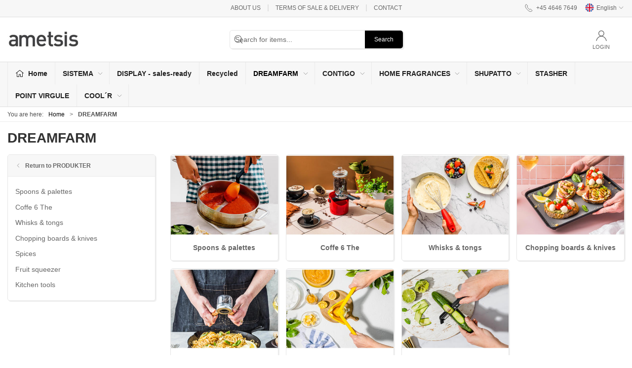

--- FILE ---
content_type: text/html; charset=utf-8
request_url: https://ametsis.dk/en/dreamfarm
body_size: 13075
content:
<!DOCTYPE html>
<html lang="en">

<head>
  <meta charset="UTF-8">
  <meta name="viewport" content="width=device-width, initial-scale=1.0">
  <title>Buy DREAMFARM at ametsis Aps</title>

<meta name="description" content="DREAMFARM at ametsis Aps - Fast delivery" />
<meta name="keywords" />
<meta name="author" content="" />
<meta name="publisher" content="ametsis Aps" />
<link rel="canonical" href="https://ametsis.dk/en/dreamfarm" />
<meta property="og:title" content="Buy DREAMFARM at ametsis Aps" />
<meta property="og:description" content="DREAMFARM at ametsis Aps - Fast delivery" />
<meta property="og:url" content="https://ametsis.dk/en/dreamfarm" />
  <meta property="og:image" content="" />
  <meta name="twitter:card" content="summary_large_image" />

  <link rel="shortcut icon" type="image/png" href="/media/51zn3nls/logo.png">


  <!-- Cbx && UIkit CSS -->
  <link rel="stylesheet" href="/css/dist/cbx.css" />

  
<script nonce="iMZuoUSl2sPeICLF1kHho8DLwNSEbULh+EbPQ0PtQpc=" id="mcjs">!function(c,h,i,m,p){m=c.createElement(h),p=c.getElementsByTagName(h)[0],m.async=1,m.src=i,p.parentNode.insertBefore(m,p)}(document,"script","https://chimpstatic.com/mcjs-connected/js/users/3c8c22bbba302f2d3da2d2531/e1984290e1d59ddeb3e319fb9.js");</script>
<meta name="google-site-verification" content="XTA86JzKRaMY5kwsu7V0Lx8_GsGPcF07nI0zdb3XClA" /><style type="text/css" nonce="iMZuoUSl2sPeICLF1kHho8DLwNSEbULh+EbPQ0PtQpc=">
  :root {

    --primary-color: #000000;
    --primary-color-hue: 0;
    --primary-color-saturation: 0%;
    --primary-color-lightness: 0%;
    --primary-lighten-5: 5%;
--primary-lighten-8: 8%;
--primary-lighten-10: 10%;
--primary-lighten-13: 13%;
--primary-lighten-17: 17%;
--primary-lighten-20: 20%;
--primary-lighten-22: 22%;
--primary-lighten-27: 27%;
--primary-lighten-30: 30%;
--primary-lighten-35: 35%;
--primary-lighten-40: 40%;
--primary-lighten-55: 55%;
--primary-lighten-60: 60%;
--primary-lighten-70: 70%;
--primary-lighten-80: 80%;
--primary-lighten-90: 90%;
--primary-lighten-95: 95%;
--primary-lighten-97: 97%;
--primary-lighten-100: 100%;
--primary-darken-5: 0%;
--primary-darken-8: 0%;
--primary-darken-10: 0%;
--primary-darken-13: 0%;
--primary-darken-17: 0%;
--primary-darken-20: 0%;
--primary-darken-22: 0%;
--primary-darken-27: 0%;
--primary-darken-30: 0%;
--primary-darken-35: 0%;
--primary-darken-40: 0%;
--primary-darken-55: 0%;
--primary-darken-60: 0%;
--primary-darken-70: 0%;
--primary-darken-80: 0%;
--primary-darken-90: 0%;
--primary-darken-95: 0%;
--primary-darken-97: 0%;
--primary-darken-100: 0%;

    --black-color: #000000;
    --black-color-hue: 0;
    --black-color-saturation: 0%;
    --black-color-lightness: 0%;
    --black-lighten-5: 5%;
--black-lighten-8: 8%;
--black-lighten-10: 10%;
--black-lighten-13: 13%;
--black-lighten-17: 17%;
--black-lighten-20: 20%;
--black-lighten-22: 22%;
--black-lighten-27: 27%;
--black-lighten-30: 30%;
--black-lighten-35: 35%;
--black-lighten-40: 40%;
--black-lighten-55: 55%;
--black-lighten-60: 60%;
--black-lighten-70: 70%;
--black-lighten-80: 80%;
--black-lighten-90: 90%;
--black-lighten-95: 95%;
--black-lighten-97: 97%;
--black-lighten-100: 100%;
--black-darken-5: 0%;
--black-darken-8: 0%;
--black-darken-10: 0%;
--black-darken-13: 0%;
--black-darken-17: 0%;
--black-darken-20: 0%;
--black-darken-22: 0%;
--black-darken-27: 0%;
--black-darken-30: 0%;
--black-darken-35: 0%;
--black-darken-40: 0%;
--black-darken-55: 0%;
--black-darken-60: 0%;
--black-darken-70: 0%;
--black-darken-80: 0%;
--black-darken-90: 0%;
--black-darken-95: 0%;
--black-darken-97: 0%;
--black-darken-100: 0%;

    --global-color: #666666;
    --global-color-hue: 0;
    --global-color-saturation: 0%;
    --global-color-lightness: 40%;
    --global-lighten-5: 45%;
--global-lighten-8: 48%;
--global-lighten-10: 50%;
--global-lighten-13: 53%;
--global-lighten-17: 57%;
--global-lighten-20: 60%;
--global-lighten-22: 62%;
--global-lighten-27: 67%;
--global-lighten-30: 70%;
--global-lighten-35: 75%;
--global-lighten-40: 80%;
--global-lighten-55: 95%;
--global-lighten-60: 100%;
--global-lighten-70: 100%;
--global-lighten-80: 100%;
--global-lighten-90: 100%;
--global-lighten-95: 100%;
--global-lighten-97: 100%;
--global-lighten-100: 100%;
--global-darken-5: 35%;
--global-darken-8: 32%;
--global-darken-10: 30%;
--global-darken-13: 27%;
--global-darken-17: 23%;
--global-darken-20: 20%;
--global-darken-22: 18%;
--global-darken-27: 13%;
--global-darken-30: 10%;
--global-darken-35: 5%;
--global-darken-40: 0%;
--global-darken-55: 0%;
--global-darken-60: 0%;
--global-darken-70: 0%;
--global-darken-80: 0%;
--global-darken-90: 0%;
--global-darken-95: 0%;
--global-darken-97: 0%;
--global-darken-100: 0%;

    --success-color: #32d296;
    --success-color-hue: 157.5;
    --success-color-saturation: 64%;
    --success-color-lightness: 50.98039%;
    --success-lighten-5: 55.98039%;
--success-lighten-8: 58.98039%;
--success-lighten-10: 60.98039%;
--success-lighten-13: 63.98039%;
--success-lighten-17: 67.98039%;
--success-lighten-20: 70.98039%;
--success-lighten-22: 72.98039%;
--success-lighten-27: 77.98039%;
--success-lighten-30: 80.98039%;
--success-lighten-35: 85.98039%;
--success-lighten-40: 90.98039%;
--success-lighten-55: 100%;
--success-lighten-60: 100%;
--success-lighten-70: 100%;
--success-lighten-80: 100%;
--success-lighten-90: 100%;
--success-lighten-95: 100%;
--success-lighten-97: 100%;
--success-lighten-100: 100%;
--success-darken-5: 45.98039%;
--success-darken-8: 42.98039%;
--success-darken-10: 40.98039%;
--success-darken-13: 37.98039%;
--success-darken-17: 33.98039%;
--success-darken-20: 30.98039%;
--success-darken-22: 28.98039%;
--success-darken-27: 23.98039%;
--success-darken-30: 20.98039%;
--success-darken-35: 15.98039%;
--success-darken-40: 10.98039%;
--success-darken-55: 0%;
--success-darken-60: 0%;
--success-darken-70: 0%;
--success-darken-80: 0%;
--success-darken-90: 0%;
--success-darken-95: 0%;
--success-darken-97: 0%;
--success-darken-100: 0%;

    --notice-color: #f8f816;
    --notice-color-hue: 60;
    --notice-color-saturation: 94.16667%;
    --notice-color-lightness: 52.94118%;
    --notice-lighten-5: 57.94118%;
--notice-lighten-8: 60.94118%;
--notice-lighten-10: 62.94118%;
--notice-lighten-13: 65.94118%;
--notice-lighten-17: 69.94118%;
--notice-lighten-20: 72.94118%;
--notice-lighten-22: 74.94118%;
--notice-lighten-27: 79.94118%;
--notice-lighten-30: 82.94118%;
--notice-lighten-35: 87.94118%;
--notice-lighten-40: 92.94118%;
--notice-lighten-55: 100%;
--notice-lighten-60: 100%;
--notice-lighten-70: 100%;
--notice-lighten-80: 100%;
--notice-lighten-90: 100%;
--notice-lighten-95: 100%;
--notice-lighten-97: 100%;
--notice-lighten-100: 100%;
--notice-darken-5: 47.94118%;
--notice-darken-8: 44.94118%;
--notice-darken-10: 42.94118%;
--notice-darken-13: 39.94118%;
--notice-darken-17: 35.94118%;
--notice-darken-20: 32.94118%;
--notice-darken-22: 30.94118%;
--notice-darken-27: 25.94118%;
--notice-darken-30: 22.94118%;
--notice-darken-35: 17.94118%;
--notice-darken-40: 12.94118%;
--notice-darken-55: 0%;
--notice-darken-60: 0%;
--notice-darken-70: 0%;
--notice-darken-80: 0%;
--notice-darken-90: 0%;
--notice-darken-95: 0%;
--notice-darken-97: 0%;
--notice-darken-100: 0%;

    --warning-color: #faa05a;
    --warning-color-hue: 26.25;
    --warning-color-saturation: 94.11765%;
    --warning-color-lightness: 66.66667%;
    --warning-lighten-5: 71.66667%;
--warning-lighten-8: 74.66667%;
--warning-lighten-10: 76.66667%;
--warning-lighten-13: 79.66667%;
--warning-lighten-17: 83.66667%;
--warning-lighten-20: 86.66667%;
--warning-lighten-22: 88.66667%;
--warning-lighten-27: 93.66667%;
--warning-lighten-30: 96.66667%;
--warning-lighten-35: 100%;
--warning-lighten-40: 100%;
--warning-lighten-55: 100%;
--warning-lighten-60: 100%;
--warning-lighten-70: 100%;
--warning-lighten-80: 100%;
--warning-lighten-90: 100%;
--warning-lighten-95: 100%;
--warning-lighten-97: 100%;
--warning-lighten-100: 100%;
--warning-darken-5: 61.66667%;
--warning-darken-8: 58.66667%;
--warning-darken-10: 56.66667%;
--warning-darken-13: 53.66667%;
--warning-darken-17: 49.66667%;
--warning-darken-20: 46.66667%;
--warning-darken-22: 44.66667%;
--warning-darken-27: 39.66667%;
--warning-darken-30: 36.66667%;
--warning-darken-35: 31.66667%;
--warning-darken-40: 26.66667%;
--warning-darken-55: 11.66667%;
--warning-darken-60: 6.66667%;
--warning-darken-70: 0%;
--warning-darken-80: 0%;
--warning-darken-90: 0%;
--warning-darken-95: 0%;
--warning-darken-97: 0%;
--warning-darken-100: 0%;

    --danger-color: #f0506e;
    --danger-color-hue: 348.75;
    --danger-color-saturation: 84.21053%;
    --danger-color-lightness: 62.7451%;
    --danger-lighten-5: 67.7451%;
--danger-lighten-8: 70.7451%;
--danger-lighten-10: 72.7451%;
--danger-lighten-13: 75.7451%;
--danger-lighten-17: 79.7451%;
--danger-lighten-20: 82.7451%;
--danger-lighten-22: 84.7451%;
--danger-lighten-27: 89.7451%;
--danger-lighten-30: 92.7451%;
--danger-lighten-35: 97.7451%;
--danger-lighten-40: 100%;
--danger-lighten-55: 100%;
--danger-lighten-60: 100%;
--danger-lighten-70: 100%;
--danger-lighten-80: 100%;
--danger-lighten-90: 100%;
--danger-lighten-95: 100%;
--danger-lighten-97: 100%;
--danger-lighten-100: 100%;
--danger-darken-5: 57.7451%;
--danger-darken-8: 54.7451%;
--danger-darken-10: 52.7451%;
--danger-darken-13: 49.7451%;
--danger-darken-17: 45.7451%;
--danger-darken-20: 42.7451%;
--danger-darken-22: 40.7451%;
--danger-darken-27: 35.7451%;
--danger-darken-30: 32.7451%;
--danger-darken-35: 27.7451%;
--danger-darken-40: 22.7451%;
--danger-darken-55: 7.7451%;
--danger-darken-60: 2.7451%;
--danger-darken-70: 0%;
--danger-darken-80: 0%;
--danger-darken-90: 0%;
--danger-darken-95: 0%;
--danger-darken-97: 0%;
--danger-darken-100: 0%;
  }



            .footer .uk-grid-divider > :not(.uk-first-column)::before,
            .footer .uk-grid-divider.uk-grid-stack > .uk-grid-margin::before { border-color: #131212 !important; }
          
            .footer,
            .footer .back-to-top .uk-icon-button { background-color: #040000 !important; }
          
/* your custom css */

.shuppato-btn {
    background-color: #dcdcdc;
    border:2px solid #dcdcdc;
    border-radius: 30px !important;
}
.shuppato-btn > a {
    font-weight: normal;
    line-height: 2rem;
    letter-spacing: 3px;
    padding: 0.5rem 2rem;
    font-size: 1rem;
}
@media only screen and (max-width: 959px) {
    div[uk-scrollspy] {
        max-width: 100%;
    }
}
@media only screen and (max-width: 959px) {
    .frontpage-slider .cbx-content-slider {
        aspect-ratio: 14/3;
        overflow: hidden;
    }
    .frontpage-slider .uk-scrollspy-inview > .uk-container.uk-container-large.uk-margin-large,
    .frontpage-slider .uk-slideshow-items,
    .frontpage-slider .cbx-content-slider .uk-slideshow-items > * {
        aspect-ratio: 14/3;
        min-height: unset !important;
    }
}

/* Ensure dealer locator doesn't overflow header */
.dealer-locator {
    position: relative;
    z-index: 1;
}
</style>
  <!-- UIkit JS -->
  <script nonce="iMZuoUSl2sPeICLF1kHho8DLwNSEbULh+EbPQ0PtQpc=" src="/js/lib/uikit-3.21.16/js/uikit.min.js" ></script>
  <script nonce="iMZuoUSl2sPeICLF1kHho8DLwNSEbULh+EbPQ0PtQpc=" src="/js/lib/uikit-3.21.16/js/uikit-icons.min.js" ></script>
  <script nonce="iMZuoUSl2sPeICLF1kHho8DLwNSEbULh+EbPQ0PtQpc=" src="/js/assets/cbx-icons.js" ></script>
  <script nonce="iMZuoUSl2sPeICLF1kHho8DLwNSEbULh+EbPQ0PtQpc=" src="/js/dist/app.js?v=1"  defer></script>
</head>

<body class="theme-style-rounded custom-header-center-search b2c is-category category-root-dreamfarm category-path-root-dreamfarm">

  

  


  <div id="cbx-vue-app">

      <!-- STICKY NAV -->
  <div id="header">
    <div class="page-header">
      
      

        <div class="top-navigation cbx-header-background-image uk-section uk-section-muted uk-padding-remove-vertical uk-visible@m">
    <div class="uk-container uk-container-large uk-flex uk-flex-between uk-flex-middle uk-position-relative">
      <div class="top-navigation-left uk-flex uk-flex-middle">
      </div>
      <div class="top-navigation-center uk-flex uk-position-center">
          <div class="uk-flex uk-flex-middle">  <div class="content-links uk-text-uppercase">
      <a href="/en/about-us">About us</a>
      <a href="/en/about-us/terms">Terms of sale &amp; delivery</a>
      <a href="/en/about-us/contact">Contact </a>
  </div>

</div>
      </div>
      <div class="top-navigation-right uk-flex uk-flex-middle">
          <div class="uk-flex uk-flex-middle">  <span class="uk-margin-xsmall-right" uk-icon="icon: receiver"></span>
  <span>+45  4646 7649</span>
</div>
          <div class="uk-flex uk-flex-middle">  <div class="site-selector uk-flex">
    <button class="uk-button uk-button-link uk-flex" type="button"><span class="uk-preserve" uk-icon="lang-en" style="width:20px;height:18px;"></span> English <span uk-icon="icon: chevron-down; ratio: 0.7" style="width:14px;height:18px;"></span></button>
    <div class="uk-padding uk-dropdown" uk-dropdown="mode: click">
      <ul class="uk-nav uk-dropdown-nav">
          <li><a href="/da"><span class="uk-preserve" uk-icon="lang-da"></span> Dansk</a></li>
      </ul>
    </div>
  </div>
</div>
      </div>
    </div>
  </div>

      <!-- MAIN NAV -->
      <div class="cbx-navbar-sticky cbx-header-background">
      <nav class="uk-navbar-container navbar-main uk-visible@m">
        <div class="uk-container uk-container-large uk-navbar" uk-navbar="mode: click;">
          <div class="uk-navbar-left">
              <a class="uk-navbar-item uk-logo" href="/en" aria-label="EN">
 <img alt="" src="/media/1all5udh/logo_ametsis.jpg?width=300&upscale=false" width="300" height="66" />               </a>
          </div>
            <div class="uk-navbar-center">
                <div
      is="global-search-overlay-v2"
      :view-type="'desktop'"
      placeholder-text="Search for items..."
      action-text="Search"
      class="global-search-overlay uk-search uk-search-default"
  >
    <div class="uk-button-group">
      <div class="uk-width-expand">
        <span uk-search-icon></span>
        <input
            class="uk-search-input"
            type="search"
            placeholder="Search for items..."
            tabindex="-1"
            style="padding-left: 34px;border:0;"
        />
      </div>
      <button
          class="uk-button uk-button-primary uk-padding uk-padding-remove-vertical"
          tabindex="-1">
        Search
      </button>
    </div>
  </div>

            </div>
          <div class="uk-navbar-right">
            <ul class="uk-navbar-nav">
                <li is="top-login"
                    class="top-login"
                    login-text="Login"
                    dashboard-url="/en/customer-area"
                    sign-out-url="/en/login?actionid=signout&signout=true">
                    <a
                        class="uk-flex uk-flex-column uk-text-center">
                        <span class="uk-margin-xsmall" uk-icon="icon: user; ratio: 1.2;" style="width:45px;height:24px"></span>
                        <span class="uk-text-xsmall">
                            Login
                        </span>
                    </a>
                </li>
            </ul>
          </div>
        </div>
      </nav>
      <!-- CATEGORY NAV -->
  <nav class="uk-navbar-container navbar-categories cbx-mainnav-background cbx-mainnav-border" id="main-navigation">
    <div id="desktop-navigation" class="uk-container uk-container-large uk-visible@m" uk-navbar="dropbar: false; mode: click; boundary-align: true; align: left; offset: 1;">
      <div class="uk-navbar-left">
        <ul class="uk-navbar-nav">
          <li>
            <a class="desktop-navigation-home cbx-mainnav-text" href="/en" title="Home">
              <svg class="uk-margin-small-right" width="18" aria-hidden="true" focusable="false" data-prefix="fal" data-icon="home-alt" role="img" xmlns="http://www.w3.org/2000/svg" viewBox="0 0 576 512" class="svg-inline--fa fa-home-alt fa-w-18 fa-3x"><path fill="currentColor" d="M541 229.16l-232.85-190a32.16 32.16 0 0 0-40.38 0L35 229.16a8 8 0 0 0-1.16 11.24l10.1 12.41a8 8 0 0 0 11.2 1.19L96 220.62v243a16 16 0 0 0 16 16h128a16 16 0 0 0 16-16v-128l64 .3V464a16 16 0 0 0 16 16l128-.33a16 16 0 0 0 16-16V220.62L520.86 254a8 8 0 0 0 11.25-1.16l10.1-12.41a8 8 0 0 0-1.21-11.27zm-93.11 218.59h.1l-96 .3V319.88a16.05 16.05 0 0 0-15.95-16l-96-.27a16 16 0 0 0-16.05 16v128.14H128V194.51L288 63.94l160 130.57z" class=""></path></svg>
              <span>Home</span>
            </a>
          </li>
            <li class="has-children">
              <a class="cbx-mainnav-text" href="/en/sistema">
                SISTEMA

                  <span uk-icon="icon: chevron-down; ratio: 0.7"></span>
              </a>
                <div class="uk-navbar-dropdown uk-width-1" data-id="root_sistema" data-type="Category" data-expand="true" data-expand-limit="5">
                  <div class="uk-navbar-dropdown-grid uk-child-width-1-4" uk-grid>
                    <div class="uk-width-1 uk-text-center"><div uk-spinner></div></div>
                  </div>
                </div>
            </li>
            <li class="">
              <a class="cbx-mainnav-text" href="/en/display-">
                DISPLAY - sales-ready

              </a>
            </li>
            <li class="">
              <a class="cbx-mainnav-text" href="/en/recycled-">
                Recycled 

              </a>
            </li>
            <li class="has-children uk-active">
              <a class="cbx-mainnav-text" href="/en/dreamfarm">
                DREAMFARM

                  <span uk-icon="icon: chevron-down; ratio: 0.7"></span>
              </a>
                <div class="uk-navbar-dropdown uk-width-1" data-id="root_dreamfarm" data-type="Category" data-expand="true" data-expand-limit="5">
                  <div class="uk-navbar-dropdown-grid uk-child-width-1-4" uk-grid>
                    <div class="uk-width-1 uk-text-center"><div uk-spinner></div></div>
                  </div>
                </div>
            </li>
            <li class="has-children">
              <a class="cbx-mainnav-text" href="/en/contigo">
                CONTIGO

                  <span uk-icon="icon: chevron-down; ratio: 0.7"></span>
              </a>
                <div class="uk-navbar-dropdown uk-width-1" data-id="root_contigo" data-type="Category" data-expand="true" data-expand-limit="5">
                  <div class="uk-navbar-dropdown-grid uk-child-width-1-4" uk-grid>
                    <div class="uk-width-1 uk-text-center"><div uk-spinner></div></div>
                  </div>
                </div>
            </li>
            <li class="has-children">
              <a class="cbx-mainnav-text" href="/en/home-fragrances">
                HOME FRAGRANCES

                  <span uk-icon="icon: chevron-down; ratio: 0.7"></span>
              </a>
                <div class="uk-navbar-dropdown uk-width-1" data-id="root_home-fragrances" data-type="Category" data-expand="true" data-expand-limit="5">
                  <div class="uk-navbar-dropdown-grid uk-child-width-1-4" uk-grid>
                    <div class="uk-width-1 uk-text-center"><div uk-spinner></div></div>
                  </div>
                </div>
            </li>
            <li class="has-children">
              <a class="cbx-mainnav-text" href="/en/shupatto">
                SHUPATTO

                  <span uk-icon="icon: chevron-down; ratio: 0.7"></span>
              </a>
                <div class="uk-navbar-dropdown uk-width-1" data-id="root_shupatto" data-type="Category" data-expand="true" data-expand-limit="5">
                  <div class="uk-navbar-dropdown-grid uk-child-width-1-4" uk-grid>
                    <div class="uk-width-1 uk-text-center"><div uk-spinner></div></div>
                  </div>
                </div>
            </li>
            <li class="">
              <a class="cbx-mainnav-text" href="/en/stasher">
                STASHER

              </a>
            </li>
            <li class="">
              <a class="cbx-mainnav-text" href="/en/ponit-virgule">
                POINT VIRGULE

              </a>
            </li>
            <li class="has-children">
              <a class="cbx-mainnav-text" href="/en/coolr">
                COOL&#xB4;R

                  <span uk-icon="icon: chevron-down; ratio: 0.7"></span>
              </a>
                <div class="uk-navbar-dropdown uk-width-1" data-id="root_cool-r" data-type="Category" data-expand="true" data-expand-limit="5">
                  <div class="uk-navbar-dropdown-grid uk-child-width-1-4" uk-grid>
                    <div class="uk-width-1 uk-text-center"><div uk-spinner></div></div>
                  </div>
                </div>
            </li>
        </ul>
      </div>
    </div>
  </nav>
      <div class="uk-hidden@m" uk-navbar>
        <div class="mobile-header cbx-header-background">
          <div class="mobile-header-top-row">
            <a href="/en" class="mobile-header-top-row-logo-container" aria-label="EN">
 <img alt="" src="/media/1all5udh/logo_ametsis.jpg?width=300&upscale=false" width="300" height="66" />             </a>
            <div class="flex uk-hidden-print"></div>
            <div is="mobile-header-top-actions" class="mobile-header-top-row-actions uk-hidden-print" login-text="Login" cart-text="Cart">
                <div class="mobile-header-top-row-actions-item">
                  <div class="icon-container">
                    <svg viewBox="0 0 22 23" xmlns="http://www.w3.org/2000/svg">
                      <path d="M11 2.125C13.6211 2.125 15.8125 4.31641 15.8125 6.9375C15.8125 9.60156 13.6211 11.75 11 11.75C8.33594 11.75 6.1875 9.60156 6.1875 6.9375C6.1875 4.31641 8.33594 2.125 11 2.125ZM16.5 15.875C18.7344 15.875 20.625 17.7656 20.625 20V21.375H1.375V20C1.375 17.7656 3.22266 15.875 5.5 15.875C9.15234 15.875 8.37891 16.5625 11 16.5625C13.5781 16.5625 12.8047 15.875 16.5 15.875ZM11 0.75C7.5625 0.75 4.8125 3.54297 4.8125 6.9375C4.8125 10.375 7.5625 13.125 11 13.125C14.3945 13.125 17.1875 10.375 17.1875 6.9375C17.1875 3.54297 14.3945 0.75 11 0.75ZM16.5 14.5C12.5039 14.5 13.4492 15.1875 11 15.1875C8.55078 15.1875 9.45312 14.5 5.5 14.5C2.44922 14.5 0 16.9922 0 20V21.375C0 22.1484 0.601562 22.75 1.375 22.75H20.625C21.3555 22.75 22 22.1484 22 21.375V20C22 16.9922 19.5078 14.5 16.5 14.5Z" />
                    </svg>
                  </div>
                  Login
                </div>
            </div>
          </div>
          <div class="mobile-header-bottom-container">
            <mobile-header-bottom></mobile-header-bottom>
          </div>
        </div>
      </div>
      </div>
    </div>
  </div>
  <!--<div class="uk-background-default uk-hidden@m" id="mobile-search">
      <div
      is="global-search-overlay-v2"
      :view-type="'mobile'"
      placeholder-text="Search for items..."
      action-text="Search"
      class="global-search-overlay uk-search uk-search-default"
  >
    <div class="uk-button-group">
      <div class="uk-width-expand">
        <span uk-search-icon></span>
        <input
            class="uk-search-input"
            type="search"
            placeholder="Search for items..."
            tabindex="-1"
            style="padding-left: 34px;border:0;"
        />
      </div>
      <button
          class="uk-button uk-button-primary uk-padding uk-padding-remove-vertical"
          tabindex="-1">
        Search
      </button>
    </div>
  </div>

  </div>-->



    <!-- BREADCRUMB -->
<div class="breadcrumb">
  <div class="uk-container uk-container-large">
    <ul class="uk-breadcrumb">
      <li class="uk-prefix-column"><span>You are here:</span></li>
          <li><a href="/en">Home</a></li>
          <li>
              <h1 class="uk-text-bold uk-display-inline-block uk-margin-remove">DREAMFARM</h1>
          </li>
    </ul>
  </div>
</div>
    <add-to-cart-modal></add-to-cart-modal>
    <customer-profile-modal></customer-profile-modal>

    

    <div class="category-page uk-container uk-container-large uk-margin-large-bottom uk-margin-medium-top">

  <div uk-grid>
    <div class="uk-width-expand@m">
      <div>
  <span class="category-page-name uk-h2 uk-text-bold">DREAMFARM</span>
</div>
    </div>
    <div class="uk-width-auto@m">

    </div>
  </div>

  <div class="uk-margin-medium-top uk-grid-large uk-grid" uk-grid>
    <div class="category-navigation-container uk-width-auto uk-visible@m">
      <div class="uk-width-medium">
          <div class="category-navigation uk-margin-medium uk-visible@m">
    <ul class="uk-nav" uk-nav>
        <li class="uk-nav-header uk-background-muted">
          <a href="/en/product-catalogue" class="uk-text-inherit uk-text-bold">
            <span uk-icon="icon: chevron-left;"></span> 
            <span>Return to PRODUKTER</span>
          </a>
        </li>
        <li><a href="/en/grydeskeer" class="uk-text-inherit">Spoons &amp; palettes</a></li>
        <li><a href="/en/kaffe--te" class="uk-text-inherit">Coffe 6 The</a></li>
        <li><a href="/en/piskeris--taenger" class="uk-text-inherit">Whisks &amp; tongs</a></li>
        <li><a href="/en/skaerebraet--knive" class="uk-text-inherit">Chopping boards &amp; knives</a></li>
        <li><a href="/en/krydderier" class="uk-text-inherit">Spices</a></li>
        <li><a href="/en/frugtpresser" class="uk-text-inherit">Fruit squeezer</a></li>
        <li><a href="/en/koekken-redskaber" class="uk-text-inherit">Kitchen tools</a></li>
    </ul>
  </div>

              
      </div>
    </div>
    <div class="uk-width-expand uk-margin-medium-bottom">
  <div class="category-list uk-margin">
    <div class="uk-child-width-1-2 uk-child-width-1-3@s uk-child-width-1-3@m uk-child-width-1-4@l" uk-grid>
        <div class="category-list-category uk-flex">
          <div class="uk-flex uk-flex-column uk-flex-between cbx-border uk-text-center">
            <a href="/en/grydeskeer"><img src="/image/d0cc9529-54b5-473e-9087-bfd431526e0a/dreamfarm_supoon.jpg/categorysmall" alt="" width="400" height="300" /></a>
            <div class="uk-padding"><a href="/en/grydeskeer" class="uk-text-inherit uk-text-bold">Spoons &amp; palettes</a></div>
          </div>
        </div>
        <div class="category-list-category uk-flex">
          <div class="uk-flex uk-flex-column uk-flex-between cbx-border uk-text-center">
            <a href="/en/kaffe--te"><img src="/image/f3888825-f076-4888-96a3-bc3987772c5d/dreamfarm_gs.jpg/categorysmall" alt="" width="400" height="300" /></a>
            <div class="uk-padding"><a href="/en/kaffe--te" class="uk-text-inherit uk-text-bold">Coffe 6 The</a></div>
          </div>
        </div>
        <div class="category-list-category uk-flex">
          <div class="uk-flex uk-flex-column uk-flex-between cbx-border uk-text-center">
            <a href="/en/piskeris--taenger"><img src="/image/46f4137a-b5b8-4706-a317-be9b31c901ab/dreamfarm_flisk.jpg/categorysmall" alt="" width="400" height="300" /></a>
            <div class="uk-padding"><a href="/en/piskeris--taenger" class="uk-text-inherit uk-text-bold">Whisks &amp; tongs</a></div>
          </div>
        </div>
        <div class="category-list-category uk-flex">
          <div class="uk-flex uk-flex-column uk-flex-between cbx-border uk-text-center">
            <a href="/en/skaerebraet--knive"><img src="/image/194f3e50-ec47-49ca-a7d1-4df9252e081e/dreamfarm_fledge.jpg/categorysmall" alt="" width="400" height="300" /></a>
            <div class="uk-padding"><a href="/en/skaerebraet--knive" class="uk-text-inherit uk-text-bold">Chopping boards &amp; knives</a></div>
          </div>
        </div>
        <div class="category-list-category uk-flex">
          <div class="uk-flex uk-flex-column uk-flex-between cbx-border uk-text-center">
            <a href="/en/krydderier"><img src="/image/4b5c5fa9-cc63-448e-aed1-31c6c17cb1fb/dreamfarm_ortwo.jpg/categorysmall" alt="" width="400" height="300" /></a>
            <div class="uk-padding"><a href="/en/krydderier" class="uk-text-inherit uk-text-bold">Spices</a></div>
          </div>
        </div>
        <div class="category-list-category uk-flex">
          <div class="uk-flex uk-flex-column uk-flex-between cbx-border uk-text-center">
            <a href="/en/frugtpresser"><img src="/image/817f3bf3-3e86-4cf8-874e-3f5b99fd5995/dreamfarm_fluiser.jpg/categorysmall" alt="" width="400" height="300" /></a>
            <div class="uk-padding"><a href="/en/frugtpresser" class="uk-text-inherit uk-text-bold">Fruit squeezer</a></div>
          </div>
        </div>
        <div class="category-list-category uk-flex">
          <div class="uk-flex uk-flex-column uk-flex-between cbx-border uk-text-center">
            <a href="/en/koekken-redskaber"><img src="/image/7f78fa6b-6cb9-4619-9b7f-309a32f4c149/dreamfarm_sharple.jpg/categorysmall" alt="" width="400" height="300" /></a>
            <div class="uk-padding"><a href="/en/koekken-redskaber" class="uk-text-inherit uk-text-bold">Kitchen tools</a></div>
          </div>
        </div>
    </div>
  </div>
      <div class="product-slider-headline uk-h3 uk-heading-line uk-text-bold uk-text-center"><span>Bestsellers in DREAMFARM</span></div>
    <div is="product-slider"
        class=" uk-container uk-container-large uk-margin product-slider-container"
         :query="{&quot;rootcategory&quot;:null,&quot;categories&quot;:[&quot;root_dreamfarm&quot;],&quot;includedescendantcategories&quot;:true,&quot;fields&quot;:[],&quot;selections&quot;:[{&quot;path&quot;:&quot;data.attributedata.popularity&quot;,&quot;values&quot;:null,&quot;minvalue&quot;:1.0,&quot;maxvalue&quot;:null}],&quot;preselections&quot;:null,&quot;usecontentrelationsasselection&quot;:false,&quot;contentrelationnodeid&quot;:null,&quot;offset&quot;:0,&quot;count&quot;:20,&quot;searchphrase&quot;:&quot;*:*&quot;,&quot;sortoptions&quot;:[{&quot;field&quot;:&quot;data.attributedata.popularity&quot;,&quot;reverse&quot;:true,&quot;type&quot;:3}],&quot;restrictdoctypes&quot;:[],&quot;usefuzzymatch&quot;:true}"         :full-width="false"
        :as-section="true">
    </div>


  <div style="min-height: 72px; position: relative;" id="product-filter-container">
    <div id="product-filter-spinner" class="progress-linear" style="position: absolute; top: 0; width: 100%; height: 5px; margin-top: -5px;"></div>
    <div is="product-list-filter" id="product-filter" preset-result="{&quot;hits&quot;:[{&quot;id&quot;:&quot;DFWN4045&quot;,&quot;type&quot;:&quot;PRODUCT&quot;,&quot;fields&quot;:{&quot;doctype&quot;:[&quot;PRODUCT&quot;],&quot;id&quot;:[&quot;DFWN4045&quot;],&quot;name&quot;:[&quot;winopen (4)(24)&quot;],&quot;title&quot;:[&quot;Winopen (4)(24)&quot;,&quot; 4 24&quot;],&quot;ids&quot;:[&quot;DFWN4045&quot;],&quot;name_da-dk&quot;:[&quot;winopen&quot;],&quot;name_en-gb&quot;:[&quot;winopen&quot;],&quot;text_name&quot;:[&quot;Winopen&quot;],&quot;text_short&quot;:[&quot; Aldrig har det v&#xE6;ret nemmere at &#xE5;bne en flaske vin - med Dreamfarm winopen g&#xE5;r det hele som en leg. Opening a bottle of wine has never been easier - with the Dreamfarm winopen it&#x27;s a breeze.&quot;,&quot; Aldrig har det v&#xE6;ret nemmere at abne en flaske vin - med Dreamfarm winopen gar det hele som en leg. Opening a bottle of wine has never been easier - with the Dreamfarm winopen it&#x27;s a breeze.&quot;,&quot; leg breeze&quot;],&quot;text_long&quot;:[&quot; Dreamfarm Winopen&amp;nbsp;\nWinopen fra Dreamfarm er en vin&amp;aring;bner i lommeformat, som nemt fjerner og skubber vinpropper ud i &amp;eacute;n j&amp;aelig;vn bev&amp;aelig;gelse med dens unikke mekanisme.Den teflonbelagte proptr&amp;aelig;kker passer til alle typer propper, b&amp;aring;de naturlige og syntetiske. Den indbyggede foliesk&amp;aelig;rer er lavet af h&amp;aelig;rdet rustfrit st&amp;aring;l og bliver ikke sl&amp;oslash;v med tiden.\nDet ultrakompakte design er perfekt til tjenernes lommer, picnics og bestikbakker.\nWinopen t&amp;aring;ler opvaskemaskine. Materialer: Rustfrit st&amp;aring;l, nylon.&amp;nbsp;\nV&amp;aelig;gt: 175g.\n&amp;nbsp; Dreamfarm Winopen &amp;ndash; Your New Partner in Wine\n&amp;nbsp;\n\n\n\n\n\n\n\n\n\n\nWe&amp;rsquo;ve all seen countless wine openers, but what makes the Winopen from Dreamfarm truly unique is its innovative and intuitive design. This wine opener allows you to easily open your wine and eject the cork &amp;ndash; all in one smooth motion. With a single effortless grip, your wine is ready to enjoy.\nWhy choose Winopen?\n\nTeflon-coated corkscrew: Suitable for all types of corks, including both natural and synthetic.\nBuilt-in foil cutter: Made from hardened stainless steel for durability and long-lasting sharpness. Effortlessly removes foil without wear.\nCompact and practical design: Perfect for waiters&amp;rsquo; pockets, picnics, or easy storage in a cutlery drawer.\n\nWinopen is both automatic and ultra-compact, making it ideal for every occasion &amp;ndash; from professional restaurant service to cozy evenings at home. With its unique mechanism and practical design, this truly is your new \&quot;pocket rocket\&quot; and the perfect wine opener for all wine enthusiasts.\nDreamfarm Winopen &amp;ndash; Your partner in wine.\n\n\n\n\n\n\n\n\n&quot;,&quot;lommeformat  mekanisme Den propper syntetiske tiden \nDet lommer bestikbakker \nWinopen opvaskemaskine Materialer st&amp;aring;l nylon &amp;nbsp;\nV&amp;aelig;gt 175g \n&amp;nbsp; openers design motion grip enjoy \nWhy Winopen?\n\nTeflon coated corkscrew corks synthetic \nBuilt in cutter long lasting sharpness wear \nCompact pockets picnics drawer \n\nWinopen ultra compact home enthusiasts \nDreamfarm wine \n\n\n\n\n\n\n\n\n&quot;],&quot;search&quot;:[&quot;&quot;],&quot;category&quot;:[&quot;root_koekken-redskaber&quot;,&quot;root_dreamfarm&quot;],&quot;ancestor-category&quot;:[&quot;root_koekken-redskaber&quot;,&quot;root_dreamfarm&quot;,&quot;root_root&quot;],&quot;taxonomy_da-dk&quot;:[&quot; K&#xF8;kken redskaber DREAMFARM PRODUKTER&quot;],&quot;taxonomy_en-gb&quot;:[&quot; Kitchen tools DREAMFARM PRODUKTER&quot;],&quot;taxonomy_search&quot;:[&quot;   &quot;],&quot;related_brand&quot;:[&quot;DreamFarm&quot;],&quot;popularity&quot;:[&quot;0000000031.0000&quot;],&quot;stockvalue&quot;:[&quot;0000000090.0000&quot;],&quot;erp-name&quot;:[&quot;Winopen (4)(24)&quot;],&quot;erp-ext-salesprice1&quot;:[&quot;168&quot;],&quot;badges&quot;:[&quot;NYHED&quot;],&quot;brand&quot;:[&quot;DreamFarm&quot;]},&quot;docid&quot;:0,&quot;title&quot;:&quot;winopen (4)(24)&quot;,&quot;score&quot;:7.2198286}],&quot;hitcount&quot;:1,&quot;fields&quot;:[],&quot;rootcategory&quot;:null,&quot;categories&quot;:[&quot;root_dreamfarm&quot;],&quot;includedescendantcategories&quot;:false,&quot;selections&quot;:[],&quot;preselections&quot;:[],&quot;usecontentrelationsasselection&quot;:false,&quot;contentrelationnodeid&quot;:null,&quot;offset&quot;:0,&quot;count&quot;:20,&quot;searchphrase&quot;:null,&quot;sortoptions&quot;:[{&quot;field&quot;:&quot;name&quot;,&quot;reverse&quot;:false,&quot;type&quot;:3}],&quot;restrictdoctypes&quot;:[&quot;PRODUCT&quot;],&quot;totalcount&quot;:0,&quot;translations&quot;:{},&quot;usefuzzymatch&quot;:false,&quot;searchtime&quot;:0}" :show-keyword-input="true">
      <div class="product-list-filter uk-visible@m">
        <div class="product-list-filter-list">
          <div class="filter-keyword-input">
            <span uk-icon="icon: search; ratio: 0.8"></span>
            <input type="text" aria-label="Search for items..." readonly />
          </div>
          <div>
          </div>
        </div>
          <div class="product-list-filter-actions">
            <div>
              <div class="product-list-filter-dropdown">
                <div class="product-list-filter-button">
                  <div class="product-list-filter-button-label">
Name (A-Z)                  </div>
                  <span uk-icon="icon: chevron-down; ratio: .6" class="product-list-filter-button-icon uk-icon"></span>
                </div>
              </div>
            </div>
          </div>
      </div>
    </div>
    <product-list-filter-mobile></product-list-filter-mobile>
  </div>

<div class="uk-container uk-container-large uk-margin">


  <div id="product-list-container">
        <div class="product-list-grid">
<div class="product-preview uk-flex uk-flex-column">
  <div class="uk-padding uk-position-relative">
    <a class="product-image uk-position-relative" href="/en/dreamfarm/winopen" aria-label="Winopen">
      <img alt="Winopen" width="400" height="300" src="/image/0f019915-6661-4136-9343-da03d48248c5/dreamfarm_winopen_0.webp/small" />
        <div class="badges-overlay uk-position-absolute uk-position-bottom-left">
            <span class="uk-label badge-nyhed">NYHED</span>
        </div>
    </a>
    <div class="uk-margin">
      <div class="itemnumber uk-text-xsmall uk-text-muted uk-text-normal">DFWN4045</div>
      <div class="product-name uk-margin-bottom uk-text-bold"><a class="uk-text-inherit" href="/en/dreamfarm/winopen">Winopen</a></div>
      <div class="product-price">
          <div class="suggested-retail-price uk-text-small uk-text-muted">
            <span>Suggested retail price DKK 419.95 inc. VAT</span>
          </div>
      </div>
    </div>

  </div>
</div>        </div>


      <div is="product-list-filter-pagination" class="product-list-filter-pagination">

        <div class="cbx-pagination">
            <div class="cbx-pagination-buttons uk-hidden">
              <a class="disabled">
                <span uk-icon="chevron-left"></span>
                <span class="uk-visible@m">
                  Previous page
                </span>
              </a>
              <div class="cbx-pagination-buttons-number-buttons">
                    <a href="https://ametsis.dk:443/en/dreamfarm" class="active">
                      1
                    </a>
              </div>
              <a class="disabled">
                <span class="uk-visible@m">
                  Next page
                </span>
                <span uk-icon="chevron-right"></span>
              </a>
            </div>
          <div class="cbx-pagination-meta">
            Displaying
            1
            to
            1
            of
            1

            <form class="perpage-form" style="opacity: 0;">
              <div>
                <select name="perpage" class="uk-select" data-val="true" data-val-required="The ProductPagingOptionsCurrent field is required." id="ProductPagingOptionsCurrent">
                    <option value="20" selected="selected">20</option>
                    <option value="40">40</option>
                    <option value="60">60</option>
                </select>
              </div>
            </form>
          </div>
        </div>
      </div>
  </div>
</div>
    </div>
  </div>
</div>

      <div class="custom-grid-footer">
      <div class="umb-grid">
            <div style="background-color:#000000;">
              <div class="uk-container uk-container-large">
                <div style="color:#FFFFFF;" class="uk-grid uk-grid-collapse override-colors" uk-grid>
<div class="uk-width-1-3@m">
  <div >
    <div >
<div class="uk-grid-column ">



<p><strong>ametsis Aps</strong></p>
<p class="uk-margin-remove">ametsis is a modern import company that prides itself on high service, quality and flexibility. We can therefore offer specially selected brands such as sistema, Dreamfarm, Shupatto, Yankee Candle &amp; Contigo.</p>
<p>Grimstrupvej 185, 4700 Næstved<br /><a href="tel:+45  4646 7649">+45 4646 7649</a><br /><a href="mailto:info@ametsis.dk">info@ametsis.dk</a></p>
<p>VAT-nr. - DK30541359</p>


      </div>
    </div>
  </div>
</div>
<div class="uk-width-1-3@m">
  <div >
    <div style="padding:0px 30px 0px 30px;">
<div class="uk-grid-column ">



<p><strong>Information:</strong></p>
<p><a href="/en/about-us" title="About us">About ametsis</a><br /><a href="/en/about-us/contact" title="Contact">Contact</a><br /><a href="/en/about-us/terms" title="Terms">Terms of sale &amp; delivery </a><br /><br /></p>


      </div>
    </div>
  </div>
</div>
<div class="uk-width-1-3@m">
  <div >
    <div >
<div class="uk-grid-column ">



<p><strong>Social media:</strong></p>
<p><a rel="noopener" href="https://www.facebook.com/ametsis.dk/" target="_blank"><img src="/media/lvpga0dd/download.png?mode=max&amp;width=45&amp;height=45" alt="" width="45" height="45" data-udi="umb://media/68605e5bd76340829667cba4c1c4f8ac"></a>   <a rel="noopener" href="https://www.instagram.com/sistema_nordic/" target="_blank"><img src="/media/b4jhjfaq/download.jpg?mode=max&amp;width=45&amp;height=45" alt="" width="45" height="45" data-udi="umb://media/94749209341049c2adeef0731d14a1c5"></a>   <a rel="noopener" href="https://www.youtube.com/@ametsis.channel" target="_blank"><img src="/media/pjgdyetb/download-2.png?mode=max&amp;width=45&amp;height=45" alt="" width="45" height="45" data-udi="umb://media/122c4d7c286147ee9e4f0a8c0ec866e7"></a>   <a rel="noopener" href="https://dk.linkedin.com/company/ametsis-group" target="_blank"><img src="/media/gqqhsvms/download-1.png?mode=max&amp;width=45&amp;height=45" alt="" width="45" height="45" data-udi="umb://media/5579203298924be8947043aa0e413aa3"></a></p>
<p class="LC20lb MBeuO DKV0Md">Danish Veterinary and Food Administration</p>
<p><a rel="noopener" href="https://www.findsmiley.dk/645472" target="_blank"><img src="/media/n4gh2xrj/banner_groen_99x32.gif?mode=crop&amp;width=99&amp;height=32" alt="" width="99" height="32" data-udi="umb://media/5e7e8d6931294a6db4d464f374a3b134"></a></p>


      </div>
    </div>
  </div>
</div>
</div>

              </div>
            </div>
  </div>

  </div>


    <mobile-navigation-v2></mobile-navigation-v2>
    <go-to-product></go-to-product>

    <portal-target name="global-modal-area"></portal-target>

     
  </div>

  <script nonce="iMZuoUSl2sPeICLF1kHho8DLwNSEbULh+EbPQ0PtQpc=" >
  window.CbxApiContextKey = 'baa49d6b-64fb-42dd-ba73-203747e34ccc';
  window.CbxTestSiteEnabled = false;
  window.CbxCulture = 'en-GB';
  window.CbxCurrency = 'DKK';
  window.CbxSignInStatus = false;
  window.CbxUserRole = 'User';
  window.CbxHomepage = '/en';
  window.CbxHomepageId = 'baa49d6b-64fb-42dd-ba73-203747e34ccc';
  window.CbxProductsPageUrl = '/en/product-catalogue';
  window.CbxSearchPageUrl = '/en/product-search';
  window.CbxLoginPageUrl = '/en/login';
  window.CbxEnablePreferredDeliveryDate = false;
  window.CbxCheckoutpage = '/en/checkout';
  window.CbxCheckoutpageNext = '/en/checkout/complete-order';
  window.CbxCurrentProductId = '';
  window.CbxCurrentCategoryId = 'root_dreamfarm';
  window.CbxSelectedVariantId = '';
  window.CbxCurrentCategoryPath = ["root_dreamfarm","root_root"];
  window.CbxShowCategoriesInMainNavigation = true;
  window.CbxEnableCustomMainNavigtaion = false;
  window.CbxEnablePurchaseFromLists = true;
  window.CbxEnableAddedToCartModal = true;
  window.CbxProductStockSettings = {"showvalues":true,"lowstocklimit":10,"maxvisiblestock":100,"allowpurchaseoos":true,"showdeliverymessageonlists":false,"allowpurchaseexceedingstock":true};
  window.CbxProductListOptions = {"sortoptions":[{"label":"Name (A-Z)","value":"name-asc"},{"label":"Name (Z-A)","value":"name-desc"},{"label":"popularity-asc","value":"popularity-asc"},{"label":"erp-ext-salesprice1-asc","value":"erp-ext-salesprice1-asc"}],"selectedsortoption":"name-asc","pagelimitoptions":[20,40,60],"selectedpagelimitoption":20};
  window.CbxEnableVouchers = false;
  window.CbxEnableSecondaryImage = false;
  window.CbxPlaceholderImage = '/media/iqdl2iuz/noimage.png';
  window.CbxGmapsAPIKey = '';
  window.CbxLogoImage = '/media/1all5udh/logo_ametsis.jpg';
  window.CbxAllowPurchase = false;
  window.CbxShowPrices = false;
  window.CbxDashboardUrl = '/en/customer-area';
  window.CbxRootCategoryId = 'root_root';
  window.CbxRootContentId = '1123';
  window.CbxCurrentContentParentId = '1123';
  window.CbxVariantSeparator = '/';
  window.CbxVariantDisplayOptions = {"columns":false,"expanded":false,"images":true,"selectboxes":false,"productlist":false};
  window.CbxEnableMagicSearch = true;
  window.CbxBulkOrderingReversed = false;
  window.CbxHideLogin = false;
  window.CbxEnableWishList = true;
  window.CbxEnableBestSellers = true;
  window.CbxEnableNewsletterSubscription = true;
  window.CbxEnableCustomerProfiles = false;
  window.CbxCustomerProfile = 0;
  window.CbxIncludeDescendantCategories = false;
  window.CbxDisableCatalogue = false;
  window.CbxContextCacheKey = '"Webshop"';
  window.CbxEnableCsvImport = false;
  window.CbxEnableEventTracking = true;
  window.CbxEnableFreeGifts = false;
  window.CbxStoreInformation = {"shopname":"ametsis Aps","shopemail":"info@ametsis.dk","companyname":"ametsis Aps","companyaddress":"Grimstrupvej 185, 4700 Næstved","companyvatno":"30541359","companyphone":"+45  4646 7649","companyemail":"info@ametsis.dk","companyopeninghours":[{"days":"Mon - Fri","hours":"9 - 15","activefrom":null,"activeto":null}],"footersomelinks":[{"icon":"facebook","link":"https://www.facebook.com/ametsis.dk/","title":"Facebook"},{"icon":"linkedin","link":"https://dk.linkedin.com/company/ametsis-group","title":"LinkedIn"},{"icon":"instagram","link":"https://www.instagram.com/sistema_nordic/","title":"Instagram"},{"icon":"youtube","link":"https://www.youtube.com/@ametsis.channel","title":"YouTube"}],"languages":[{"name":"Dansk","icon":"lang-da","url":"/da","current":false},{"name":"English","icon":"lang-en","url":"/en","current":true}]};

  /* TRANSLATIONS */
  window.CbxTranslations = {
    actions: {
      showMore: 'Show more'
    }
  };
</script>

  

  <script type="application/ld+json" nonce="iMZuoUSl2sPeICLF1kHho8DLwNSEbULh+EbPQ0PtQpc=">
{
  "@context": "https://schema.org",
  "@type": "CollectionPage",
  "name": "DREAMFARM",
  "url": "https://ametsis.dk/en/dreamfarm",
  "mainEntity": {
    "@type": "ItemList",
    "numberOfItems": 1
  }
}
</script>
<script type="application/ld+json" nonce="iMZuoUSl2sPeICLF1kHho8DLwNSEbULh+EbPQ0PtQpc=">
{
  "@context": "https://schema.org",
  "@type": "BreadcrumbList",
  "itemListElement": [
    {
      "@type": "ListItem",
      "position": 0,
      "name": "DREAMFARM",
      "item": "https://ametsis.dk/en/dreamfarm"
    }
  ]
}
</script>

</body>

</html>

--- FILE ---
content_type: text/javascript
request_url: https://ametsis.dk/js/dist/349.js?id=aecd3c09ca5d4b2e
body_size: 1158
content:
(self["webpackChunkwebsite_js"]=self["webpackChunkwebsite_js"]||[]).push([[349],{5463:(e,t,a)=>{"use strict";a.r(t);var d=a(43481),o=a.n(d),i=a(2400),n=a.n(i),l=n()(o());l.push([e.id,".modal[data-v-67f8e9e8]{top:0;bottom:0;left:0;right:0;background:#00000040;position:fixed;flex-direction:column;align-items:center;justify-content:center;z-index:1022;pointer-events:none}.modal[data-v-67f8e9e8],.modal-card[data-v-67f8e9e8]{display:flex;opacity:0;transition:all .125s ease-in-out}.modal-card[data-v-67f8e9e8]{background:#fff;flex:1;flex-direction:column;overflow:hidden}@media(min-width:960px){.modal-card[data-v-67f8e9e8]{max-height:90vh;max-width:90vw}}@media(max-width:959px){.modal-card[data-v-67f8e9e8]{min-width:100%;min-height:100%;max-width:100%;max-height:100%}}.modal.open[data-v-67f8e9e8]{opacity:1;pointer-events:inherit}.modal.open .modal-card[data-v-67f8e9e8]{opacity:1}.modal .modal[data-v-67f8e9e8]{background-color:#0000}",""]),t["default"]=l},50349:(e,t,a)=>{"use strict";a.r(t),a.d(t,{default:()=>p});var d=function(){var e=this,t=e._self._c;e._self._setupProxy;return t("div",{staticClass:"modal cbx-border",class:{open:e.isOpen},on:{click:function(t){return e.handleOutsideClick(t)}}},[e.isOpen?t("div",{staticClass:"modal-card",style:{width:e.width,maxHeight:e.height,flex:e.autoExpand?"unset":null}},[e._t("default")],2):e._e()])},o=[],i=a(56318),n=a(70655),l=a(14391);let s=class extends l.w3{constructor(...e){super(...e),(0,i.Z)(this,"value",void 0),(0,i.Z)(this,"width",void 0),(0,i.Z)(this,"height",void 0),(0,i.Z)(this,"autoExpand",void 0)}get isOpen(){return this.value}handleOutsideClick(e){e.target.classList.contains("modal")&&this.$emit("close-modal")}async handleKeyDown(e){"Escape"===e.key&&this.$emit("close-modal")}handleEscape(e){"Escape"===e.key&&this.$emit("close-modal")}onOpenChange(e){e?(document.body.style.overflow="hidden",document.addEventListener("keydown",this.handleEscape)):(document.body.style.overflow=null,document.removeEventListener("keydown",this.handleEscape))}};(0,n.gn)([(0,l.fI)({type:Boolean,required:!1,default:!1})],s.prototype,"value",void 0),(0,n.gn)([(0,l.fI)({type:String,required:!1,default:"70vw"})],s.prototype,"width",void 0),(0,n.gn)([(0,l.fI)({type:String,required:!1,default:"70vh"})],s.prototype,"height",void 0),(0,n.gn)([(0,l.fI)({type:Boolean,required:!1,default:!1})],s.prototype,"autoExpand",void 0),(0,n.gn)([(0,l.RL)("isOpen")],s.prototype,"onOpenChange",null),s=(0,n.gn)([(0,l.wA)({name:"Modal"})],s);var r=s,c=r,u=(a(73644),a(43736)),h=(0,u.Z)(c,d,o,!1,null,"67f8e9e8",null),p=h.exports},73644:(e,t,a)=>{var d=a(5463);d.__esModule&&(d=d.default),"string"===typeof d&&(d=[[e.id,d,""]]),d.locals&&(e.exports=d.locals);var o=a(54402).Z;o("55cfcd14",d,!0,{sourceMap:!1,shadowMode:!1})}}]);
//# sourceMappingURL=349.js.map?id=aecd3c09ca5d4b2e

--- FILE ---
content_type: text/javascript
request_url: https://ametsis.dk/js/dist/3827.js?id=b7bd3801d8641daf
body_size: 682
content:
(self["webpackChunkwebsite_js"]=self["webpackChunkwebsite_js"]||[]).push([[3827],{64152:(s,e,r)=>{"use strict";r.r(e);var a=r(43481),i=r.n(a),t=r(2400),o=r.n(t),n=o()(i());n.push([s.id,".cbx-progress-bar{position:absolute;width:100%;height:4px;overflow:hidden;top:0;left:0;z-index:100}.cbx-progress-bar .line{opacity:.4;width:150%}.cbx-progress-bar .line,.cbx-progress-bar .subline{position:absolute;height:4px;background:var(--primary-color);overflow:hidden}.cbx-progress-bar .inc{animation:cbx-progress-bar-increase 2s infinite}.cbx-progress-bar .dec{animation:cbx-progress-bar-decrease 2s .5s infinite}@keyframes cbx-progress-bar-increase{0%{left:-5%;width:5%}to{left:130%;width:100%}}@keyframes cbx-progress-bar-decrease{0%{left:-80%;width:80%}to{left:110%;width:10%}}",""]),e["default"]=n},83827:(s,e,r)=>{"use strict";r.r(e),r.d(e,{default:()=>p});var a=function(){var s=this;s._self._c,s._self._setupProxy;return s._m(0)},i=[function(){var s=this,e=s._self._c;s._self._setupProxy;return e("div",{staticClass:"cbx-progress-bar"},[e("div",{staticClass:"line primary-background"}),e("div",{staticClass:"subline inc primary-background"}),e("div",{staticClass:"subline dec primary-background"})])}],t=r(70655),o=r(14391);let n=class extends o.w3{};n=(0,t.gn)([(0,o.wA)({name:"ProgressBar"})],n);var c=n,l=c,b=(r(78931),r(43736)),d=(0,b.Z)(l,a,i,!1,null,null,null),p=d.exports},78931:(s,e,r)=>{var a=r(64152);a.__esModule&&(a=a.default),"string"===typeof a&&(a=[[s.id,a,""]]),a.locals&&(s.exports=a.locals);var i=r(54402).Z;i("6a877aac",a,!0,{sourceMap:!1,shadowMode:!1})}}]);
//# sourceMappingURL=3827.js.map?id=b7bd3801d8641daf

--- FILE ---
content_type: text/javascript
request_url: https://ametsis.dk/js/dist/2266.js?id=36a2213b14e7a193
body_size: 5306
content:
(self["webpackChunkwebsite_js"]=self["webpackChunkwebsite_js"]||[]).push([[2266],{60208:(t,e,i)=>{"use strict";i.r(e);var l=i(43481),s=i.n(l),n=i(2400),o=i.n(n),r=o()(s());r.push([t.id,".apply-cancel-footer{background:#fff;display:flex;justify-content:flex-end;border-top:1px solid #0000001a;padding:10px}.apply-cancel-footer button{margin-left:10px}",""]),e["default"]=r},7735:(t,e,i)=>{"use strict";var l=i(56318),s=i(70655),n=i(20100),o=i(74344);let r=class extends n.g4{constructor(...t){super(...t),(0,l.Z)(this,"pagingWasClicked",!1)}get PAGING_WAS_CLICKED(){return this.pagingWasClicked}SET_PAGING_WAS_CLICKED(t){this.pagingWasClicked=t}};(0,s.gn)([n.mm],r.prototype,"SET_PAGING_WAS_CLICKED",null),r=(0,s.gn)([(0,n.Yl)({store:o.Z,dynamic:!0,name:"event",namespaced:!0})],r),e.Z=(0,n.rT)(r)},94876:(t,e,i)=>{"use strict";var l=i(56318),s=i(70655),n=i(20100),o=i(74344),r=i(30849),a=i(72469),c=i(80912),u=i(9274);let p=class extends n.g4{constructor(...t){super(...t),(0,l.Z)(this,"svc",new r.Z),(0,l.Z)(this,"mns",new a.Z),(0,l.Z)(this,"productService",new u.Z),(0,l.Z)(this,"filterModel",{rootcategory:null,categories:c.o.VARIABLES.currentCategoryId.length?[c.o.VARIABLES.currentCategoryId]:[],fields:[],hits:[],selections:[],searchphrase:"",count:20,offset:0,hitcount:0,sortoptions:[],restrictdoctypes:["PRODUCT"],includedescendantcategories:!1,usecontentrelationsasselection:!1,contentrelationnodeid:""}),(0,l.Z)(this,"displayMobile",!1),(0,l.Z)(this,"expandedField",null),(0,l.Z)(this,"productListOptions",{sortoptions:[],selectedsortoption:"",pagelimitoptions:[],selectedpagelimitoption:0}),(0,l.Z)(this,"isLoading",!1)}get IS_LOADING(){return this.isLoading}get FILTER_MODEL(){return this.filterModel}get DISPLAY_MOBILE(){return this.displayMobile}get EXPANDED_FIELD(){return this.expandedField}get PRODUCT_LIST_OPTIONS(){return c.o.VARIABLES.productListOptions}async GET_FILTER_RESULT(){return this.setLoading(!0),await this.svc.getFilterResult({...this.filterModel})}SET_FILTER_RESULT(t){this.filterModel.fields=t.fields,this.filterModel.preselections=t.preselections,this.filterModel.totalcount=t.totalcount,this.filterModel.hitcount=t.hitcount,this.filterModel.hits=t.hits,this.filterModel.translations=t.translations,this.isLoading=!1}SET_FILTER_PRESELECTION(t){this.filterModel.preselections=t}SET_FILTER_SELECTION(t){this.filterModel.selections=t}SET_FILTER_FIELDS(t){this.filterModel.fields=t}SET_FILTER_CATEGORIES(t){this.filterModel.categories=t}SET_FILTER_ROOT_CATEGORY(t){this.filterModel.rootcategory=t}SET_FILTER_INCLUDE_DESCENDANT_CATEGORIES(t){this.filterModel.includedescendantcategories=t}SET_FILTER_USE_CONTENT_RELATIONS(t){this.filterModel.usecontentrelationsasselection=!0,this.filterModel.contentrelationnodeid=t}SET_FILTER_SEARCH_PHRASE(t){this.filterModel.searchphrase=t}SET_FILTER_OFFSET(t){this.filterModel.offset=t}SET_FILTER_COUNT(t){this.filterModel.count=t}SET_FILTER_SORT_OPTIONS(t){this.filterModel.sortoptions=t}REMOVE_SELECTION_VALUE(t){const{fieldPath:e,fieldValue:i}=t,l=this.filterModel.selections.find((t=>t.path===e)),s=l.values.filter((t=>t!==i));0===s.length?this.filterModel={...this.filterModel,selections:this.filterModel.selections.filter((t=>t.path!==e))}:this.filterModel={...this.filterModel,selections:this.filterModel.selections.map((t=>(t.path===e&&(t.values=s),t)))}}REMOVE_SELECTION_GROUP(t){this.filterModel.selections=this.filterModel.selections.filter((e=>e.path!==t))}TOGGLE_MOBILE_FILTER_DISPLAY(){return this.mns.handleBodyOverflow(this.displayMobile),this.displayMobile}SET_MOBILE_FILTER_DISPLAY(t){this.displayMobile=!t}async CLEAR_FILTERS(t=!0){return t}SET_CLEAR_FILTERS(t=!0){this.filterModel.selections=[],t&&(this.filterModel.searchphrase="")}async EXPAND_FIELD(t){return t}SET_EXPANDED_FIELD(t){this.expandedField=t}async setLoading(t){return t}SET_LOADING(t){this.isLoading=t}};(0,s.gn)([(0,n.aU)({commit:"SET_FILTER_RESULT"})],p.prototype,"GET_FILTER_RESULT",null),(0,s.gn)([n.mm],p.prototype,"SET_FILTER_RESULT",null),(0,s.gn)([n.mm],p.prototype,"SET_FILTER_PRESELECTION",null),(0,s.gn)([n.mm],p.prototype,"SET_FILTER_SELECTION",null),(0,s.gn)([n.mm],p.prototype,"SET_FILTER_FIELDS",null),(0,s.gn)([n.mm],p.prototype,"SET_FILTER_CATEGORIES",null),(0,s.gn)([n.mm],p.prototype,"SET_FILTER_ROOT_CATEGORY",null),(0,s.gn)([n.mm],p.prototype,"SET_FILTER_INCLUDE_DESCENDANT_CATEGORIES",null),(0,s.gn)([n.mm],p.prototype,"SET_FILTER_USE_CONTENT_RELATIONS",null),(0,s.gn)([n.mm],p.prototype,"SET_FILTER_SEARCH_PHRASE",null),(0,s.gn)([n.mm],p.prototype,"SET_FILTER_OFFSET",null),(0,s.gn)([n.mm],p.prototype,"SET_FILTER_COUNT",null),(0,s.gn)([n.mm],p.prototype,"SET_FILTER_SORT_OPTIONS",null),(0,s.gn)([n.mm],p.prototype,"REMOVE_SELECTION_VALUE",null),(0,s.gn)([n.mm],p.prototype,"REMOVE_SELECTION_GROUP",null),(0,s.gn)([(0,n.aU)({commit:"SET_MOBILE_FILTER_DISPLAY"})],p.prototype,"TOGGLE_MOBILE_FILTER_DISPLAY",null),(0,s.gn)([n.mm],p.prototype,"SET_MOBILE_FILTER_DISPLAY",null),(0,s.gn)([(0,n.aU)({commit:"SET_CLEAR_FILTERS"})],p.prototype,"CLEAR_FILTERS",null),(0,s.gn)([n.mm],p.prototype,"SET_CLEAR_FILTERS",null),(0,s.gn)([(0,n.aU)({commit:"SET_EXPANDED_FIELD"})],p.prototype,"EXPAND_FIELD",null),(0,s.gn)([n.mm],p.prototype,"SET_EXPANDED_FIELD",null),(0,s.gn)([(0,n.aU)({commit:"SET_LOADING"})],p.prototype,"setLoading",null),(0,s.gn)([n.mm],p.prototype,"SET_LOADING",null),p=(0,s.gn)([(0,n.Yl)({store:o.Z,dynamic:!0,name:"productListFilter",namespaced:!0})],p),e.Z=(0,n.rT)(p)},55196:(t,e,i)=>{"use strict";i.d(e,{Z:()=>_});var l=function(){var t=this,e=t._self._c;t._self._setupProxy;return e("div",{staticClass:"product-list-filter-button",class:{active:t.active}},[e("div",{staticClass:"product-list-filter-button-label"},[t._v(" "+t._s(t.label)+" "),t.activeCount>0?e("span",{staticClass:"value-count"},[t._v(t._s(t.activeCount))]):null!=t.activeMin||null!=t.activeMax?e("span",{staticClass:"value-count"},[t._v(" "+t._s(t.activeMin)+"-"+t._s(t.activeMax)+" ")]):t._e()]),e("span",{staticClass:"product-list-filter-button-icon",attrs:{"uk-icon":`icon: ${t.active?t.icon_active:t.icon}; ratio: .6`}})])},s=[],n=i(56318),o=i(70655),r=i(14391);let a=class extends r.w3{constructor(...t){super(...t),(0,n.Z)(this,"label",void 0),(0,n.Z)(this,"icon",void 0),(0,n.Z)(this,"icon_active",void 0),(0,n.Z)(this,"active",void 0),(0,n.Z)(this,"activeCount",void 0),(0,n.Z)(this,"activeMin",void 0),(0,n.Z)(this,"activeMax",void 0)}};(0,o.gn)([(0,r.fI)({type:String,required:!0})],a.prototype,"label",void 0),(0,o.gn)([(0,r.fI)({type:String,required:!0})],a.prototype,"icon",void 0),(0,o.gn)([(0,r.fI)({type:String,required:!0})],a.prototype,"icon_active",void 0),(0,o.gn)([(0,r.fI)({type:Boolean,required:!0})],a.prototype,"active",void 0),(0,o.gn)([(0,r.fI)({type:Number,required:!1})],a.prototype,"activeCount",void 0),(0,o.gn)([(0,r.fI)({type:Number,required:!1})],a.prototype,"activeMin",void 0),(0,o.gn)([(0,r.fI)({type:Number,required:!1})],a.prototype,"activeMax",void 0),a=(0,o.gn)([(0,r.wA)({name:"ProductListFilterButton"})],a);var c=a,u=c,p=i(43736),d=(0,p.Z)(u,l,s,!1,null,null,null),_=d.exports},73879:(t,e,i)=>{"use strict";i.d(e,{Z:()=>y});var l=function(){var t=this,e=t._self._c;t._self._setupProxy;return e("div",{directives:[{name:"on-clickaway",rawName:"v-on-clickaway",value:t.handleClickAway,expression:"handleClickAway"}],staticClass:"product-list-filter-dropdown",class:{inline:t.inline},on:{click:t.toggleExpand}},[e("ProductListFilterButton",{attrs:{label:t.selectedLabel,icon:"chevron-down",icon_active:"chevron-up",active:t.expanded}}),e("div",{staticClass:"product-list-filter-dropdown-options",class:{expanded:t.expanded}},[t.label?e("div",{staticClass:"product-list-filter-dropdown-options-label"},[t._v(" "+t._s(t.label)+" ")]):t._e(),t._l(t.options,(function(i){return e("div",{key:i.value,on:{click:function(e){return e.stopPropagation(),t.toggleOption(i)}}},[e("ProductListFilterDropdownItem",{attrs:{option:i,selectedValues:t.model,multiple:t.multiple}})],1)})),t.multiple?e("ApplyCancelFooter",{on:{apply:t.apply}}):t._e()],2)],1)},s=[],n=i(56318),o=(i(57658),i(70655)),r=i(14391),a=i(55196),c=function(){var t=this,e=t._self._c;t._self._setupProxy;return e("div",{staticClass:"product-list-filter-dropdown-item",class:{selected:t.selected}},[e("span",{staticClass:"checkbox",attrs:{"uk-icon":`icon: ${t.icon}; ratio: ${t.selected?".9":".7"}`}}),t._v(" "+t._s(t.option.label)+" ")])},u=[];let p=class extends r.w3{constructor(...t){super(...t),(0,n.Z)(this,"option",void 0),(0,n.Z)(this,"selectedValues",void 0),(0,n.Z)(this,"multiple",void 0)}get icon(){return this.multiple?this.selected?"fas-check-square":"fal-square":this.selected?"fas-circle-dot":"far-circle"}get selected(){return this.selectedValues.indexOf(this.option.value)>-1}};(0,o.gn)([(0,r.fI)({type:Object,required:!0})],p.prototype,"option",void 0),(0,o.gn)([(0,r.fI)({type:Array})],p.prototype,"selectedValues",void 0),(0,o.gn)([(0,r.fI)({type:Boolean,required:!1,default:!0})],p.prototype,"multiple",void 0),p=(0,o.gn)([(0,r.wA)({name:"ProductListFilterDropdownItem"})],p);var d=p,_=d,E=i(43736),h=(0,E.Z)(_,c,u,!1,null,null,null),f=h.exports,g=i(23823),v=i(65463);let m=class extends r.w3{constructor(...t){super(...t),(0,n.Z)(this,"value",void 0),(0,n.Z)(this,"label",void 0),(0,n.Z)(this,"options",void 0),(0,n.Z)(this,"multiple",void 0),(0,n.Z)(this,"inline",void 0),(0,n.Z)(this,"expanded",!1),(0,n.Z)(this,"model",null)}get selectedOptions(){return this.options.filter((t=>this.model.indexOf(t.value)>-1))}get selectedLabel(){let t="";return t=this.model.length?this.multiple?this.selectedOptions.map((t=>{const e=this.options.find((e=>e.value===t.value));return e.label})).join(", "):this.selectedOptions[0].label:this.label??"No value",t.length>20&&(t=`${t.substr(0,20)}...`),this.selectedOptions.length>1&&(t=`(${this.selectedOptions.length}) ${t}`),t}created(){this.model=JSON.parse(JSON.stringify(this.value))}toggleOption(t){const e=this.model.indexOf(t.value);this.multiple?e>-1?this.model.splice(e,1):this.model.push(t.value):(this.toggleExpand(),this.model=[t.value]),this.$emit("input",this.model)}apply(){this.$emit("input",this.model)}toggleExpand(){this.expanded=!this.expanded}handleClickAway(t){this.$el.contains(t.relatedTarget)||(this.expanded=!1)}};(0,o.gn)([(0,r.fI)()],m.prototype,"value",void 0),(0,o.gn)([(0,r.fI)({type:String,required:!1})],m.prototype,"label",void 0),(0,o.gn)([(0,r.fI)({type:Array,required:!0})],m.prototype,"options",void 0),(0,o.gn)([(0,r.fI)({type:Boolean,required:!1,default:!1})],m.prototype,"multiple",void 0),(0,o.gn)([(0,r.fI)({type:Boolean,required:!1,default:!1})],m.prototype,"inline",void 0),m=(0,o.gn)([(0,r.wA)({name:"ProductListFilterDropdown",components:{ApplyCancelFooter:g.Z,ProductListFilterButton:a.Z,ProductListFilterDropdownItem:f},mixins:[v.jB]})],m);var T=m,L=T,I=(0,E.Z)(L,l,s,!1,null,null,null),y=I.exports},92266:(t,e,i)=>{"use strict";i.r(e),i.d(e,{default:()=>h});var l=function(){var t=this,e=t._self._c;t._self._setupProxy;return e("div",{staticClass:"product-list-filter-pagination"},[e("CbxPagination",{attrs:{limit:t.filterLimit,offset:t.filterOffset,total:t.total},on:{"change-page":t.changePage}},[t.filterLimitOptions.length>0?e("ProductListFilterDropdown",{attrs:{options:t.filterLimitOptions,multiple:!1,inline:!0,label:t.$t("general.per-page",["Per page"])},model:{value:t.limitOption,callback:function(e){t.limitOption=e},expression:"limitOption"}}):t._e()],1)],1)},s=[],n=i(70655),o=i(94876),r=i(14391),a=i(20845),c=i(73879);let u=class extends r.w3{get total(){return o.Z.FILTER_MODEL.hitcount??0}get filterLimitOptions(){return o.Z.PRODUCT_LIST_OPTIONS.pagelimitoptions.map((t=>({value:String(t),label:String(t)})))}get filterLimit(){return o.Z.FILTER_MODEL.count}set filterLimit(t){o.Z.SET_FILTER_OFFSET(0),o.Z.SET_FILTER_COUNT(t)}get limitOption(){return[String(this.filterLimit)]}set limitOption(t){const e=parseInt(t[0]);isNaN(e)||(o.Z.SET_FILTER_OFFSET(0),o.Z.SET_FILTER_COUNT(e))}get filterOffset(){return o.Z.FILTER_MODEL.offset}set filterOffset(t){o.Z.SET_FILTER_OFFSET(t)}changePage(t){this.filterLimit=t.limit,this.filterOffset=t.offset}};u=(0,n.gn)([(0,r.wA)({name:"ProductListFilterPagination",components:{CbxPagination:a.Z,ProductListFilterDropdown:c.Z}})],u);var p=u,d=p,_=i(43736),E=(0,_.Z)(d,l,s,!1,null,null,null),h=E.exports},23823:(t,e,i)=>{"use strict";i.d(e,{Z:()=>_});var l=function(){var t=this,e=t._self._c;t._self._setupProxy;return e("div",{staticClass:"apply-cancel-footer"},[t.cancelText?e("button",{staticClass:"uk-button uk-button-danger",on:{click:function(e){return t.$emit("cancel")}}},[t._v(" "+t._s(t.cancelLabel)+" ")]):t._e(),e("button",{staticClass:"uk-button uk-button-primary",on:{click:function(e){return t.$emit("apply")}}},[t._v(" "+t._s(t.applyLabel)+" ")])])},s=[],n=i(56318),o=i(70655),r=i(14391);let a=class extends r.w3{constructor(...t){super(...t),(0,n.Z)(this,"applyText",void 0),(0,n.Z)(this,"cancelText",void 0)}get applyLabel(){return this.$t(`filter.action-${this.applyText.toLowerCase().replace(/\s/gi,"-")}`,[this.applyText])}get cancelLabel(){return this.$t(`filter.action-${this.cancelText.toLowerCase().replace(/\s/gi,"-")}`,[this.cancelText])}};(0,o.gn)([(0,r.fI)({type:String,required:!1,default:"Apply"})],a.prototype,"applyText",void 0),(0,o.gn)([(0,r.fI)({type:String,required:!1})],a.prototype,"cancelText",void 0),a=(0,o.gn)([(0,r.wA)({name:"ApplyCancelFooter"})],a);var c=a,u=c,p=(i(52715),i(43736)),d=(0,p.Z)(u,l,s,!1,null,null,null),_=d.exports},20845:(t,e,i)=>{"use strict";i.d(e,{Z:()=>E});var l=function(){var t=this,e=t._self._c;t._self._setupProxy;return t.total>0?e("div",{staticClass:"cbx-pagination"},[t.numberOfPages>1?e("div",{staticClass:"cbx-pagination-buttons"},[e("button",{attrs:{disabled:1===t.current,"aria-label":t.$t("general.previous-page",["Previous page"])},on:{click:function(e){return t.changePage(t.current-1)}}},[e("span",{attrs:{"uk-icon":"chevron-left"}}),e("span",{staticClass:"uk-visible@m"},[t._v(" "+t._s(t.$t("general.previous-page",["Previous page"]))+" ")])]),e("div",{staticClass:"cbx-pagination-buttons-number-buttons"},t._l(t.pagesInRange,(function(i,l){return e("button",{key:l,class:{active:i.value===t.current,disabled:!i.clickable},attrs:{disabled:!i.clickable},on:{click:function(e){return t.changePage(i.value)}}},[t._v(" "+t._s(i.value)+" ")])})),0),e("button",{attrs:{disabled:t.current===t.numberOfPages,"aria-label":t.$t("general.next-page",["Next page"])},on:{click:function(e){return t.changePage(t.current+1)}}},[e("span",{staticClass:"uk-visible@m"},[t._v(" "+t._s(t.$t("general.next-page",["Next page"]))+" ")]),e("span",{attrs:{"uk-icon":"chevron-right"}})])]):t._e(),e("div",{staticClass:"cbx-pagination-meta"},[t._v(" "+t._s(t.$t("general.displaying",["Displaying"]))+" "+t._s(t.currentStart)+" "+t._s(t.$t("general.to",["to"]))+" "+t._s(t.currentEnd)+" "+t._s(t.$t("general.of",["of"]))+" "+t._s(t.total)+" "),t._t("default")],2)]):t._e()},s=[],n=i(56318),o=(i(57658),i(70655)),r=i(14391),a=i(7735);let c=class extends r.w3{constructor(...t){super(...t),(0,n.Z)(this,"total",void 0),(0,n.Z)(this,"limit",void 0),(0,n.Z)(this,"offset",void 0)}get current(){return this.offset/this.limit+1}get currentStart(){return this.current*this.limit-this.limit+1}get currentEnd(){return this.current*this.limit>=this.total?this.total:this.current*this.limit}get numberOfPages(){return Math.ceil(this.total/this.limit)}get pagesInRange(){const t=[],e=this.current,i=this.numberOfPages,l=3,s=e-l,n=e+l+1,o=[];let r;for(let a=1;a<=i;a++)(1==a||a==i||a>=s&&a<n)&&o.push(a);for(const a of o)r&&(a-r===2?t.push({value:r+1,clickable:!0}):a-r!==1&&t.push({clickable:!1,value:"..."})),t.push({value:a,clickable:!0}),r=a;return t}changePage(t){this.$emit("change-page",{offset:(t-1)*this.limit,limit:this.limit,pageNumber:t}),a.Z.SET_PAGING_WAS_CLICKED(!0)}};(0,o.gn)([(0,r.fI)({type:Number,required:!0})],c.prototype,"total",void 0),(0,o.gn)([(0,r.fI)({type:Number,required:!0})],c.prototype,"limit",void 0),(0,o.gn)([(0,r.fI)({type:Number,required:!0})],c.prototype,"offset",void 0),c=(0,o.gn)([(0,r.wA)({name:"CbxPagination"})],c);var u=c,p=u,d=i(43736),_=(0,d.Z)(p,l,s,!1,null,null,null),E=_.exports},65463:(t,e,i)=>{"use strict";var l=i(70538);l="default"in l?l["default"]:l;var s="2.2.2",n=/^2\./.test(l.version);n||l.util.warn("VueClickaway "+s+" only supports Vue 2.x, and does not support Vue "+l.version);var o="_vue_clickaway_handler";function r(t,e,i){a(t);var l=i.context,s=e.value;if("function"===typeof s){var n=!1;setTimeout((function(){n=!0}),0),t[o]=function(e){var i=e.path||(e.composedPath?e.composedPath():void 0);if(n&&(i?i.indexOf(t)<0:!t.contains(e.target)))return s.call(l,e)},document.documentElement.addEventListener("click",t[o],!1)}}function a(t){document.documentElement.removeEventListener("click",t[o],!1),delete t[o]}var c={bind:r,update:function(t,e){e.value!==e.oldValue&&r(t,e)},unbind:a},u={directives:{onClickaway:c}};e.jB=u},52715:(t,e,i)=>{var l=i(60208);l.__esModule&&(l=l.default),"string"===typeof l&&(l=[[t.id,l,""]]),l.locals&&(t.exports=l.locals);var s=i(54402).Z;s("74f267f5",l,!0,{sourceMap:!1,shadowMode:!1})}}]);
//# sourceMappingURL=2266.js.map?id=36a2213b14e7a193